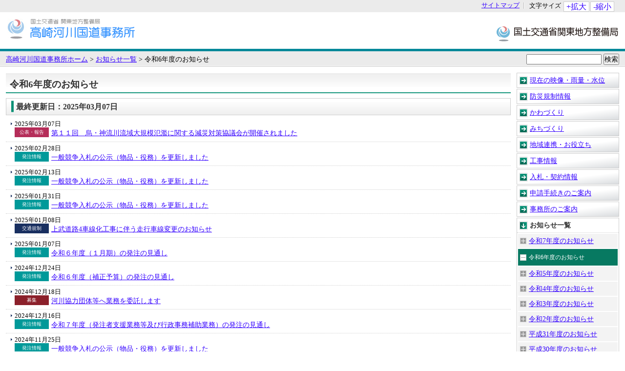

--- FILE ---
content_type: text/html
request_url: https://www.ktr.mlit.go.jp/takasaki/takasaki_index056.html
body_size: 3807
content:
<?xml version="1.0" encoding="UTF-8"?>


<!DOCTYPE html PUBLIC "-//W3C//DTD XHTML 1.1//EN" "http://www.w3.org/TR/xhtml11/DTD/xhtml11.dtd">
<html xmlns="http://www.w3.org/1999/xhtml" xml:lang="ja">
<head>
<meta http-equiv="content-type" content="text/html; charset=UTF-8" />
<meta name="viewport" content="width=device-width, initial-scale=1.0, minimum-scale=1.0" />
<meta http-equiv="X-UA-Compatible" content="IE=edge"/>
<meta name="keywords" content="高崎河川国道事務所,国土交通省　関東地方整備局,令和6年度のお知らせ " />
<meta name="description" content="高崎河川国道事務所・国土交通省　関東地方整備局・令和6年度のお知らせ" />
<meta name="author" content="国土交通省　関東地方整備局" xml:lang="ja" />
<meta name="copyright" content="国土交通省　関東地方整備局" />
<title>令和6年度のお知らせ | 高崎河川国道事務所 | 国土交通省　関東地方整備局</title>
<link rel="start" href="index.html" />
<link rel="stylesheet" type="text/css" href="/ktr_content/css/base_branch.css" media="all" />
<link rel="stylesheet" type="text/css" href="/ktr_content/css/index_menu_busho.css" media="all" />
<link rel="stylesheet" type="text/css" href="/ktr_content/css/topics.css" media="all" />
<link rel="stylesheet" type="text/css" href="/ktr_content/css/font_default.css" title="font_default" media="screen" />
<link rel="alternate stylesheet" type="text/css" href="/ktr_content/css/font_1.css" title="font_1" media="screen" />
<link rel="alternate stylesheet" type="text/css" href="/ktr_content/css/font_2.css" title="font_2" media="screen" />
<link rel="alternate stylesheet" type="text/css" href="/ktr_content/css/font_3.css" title="font_3" media="screen" />
<link rel="alternate stylesheet" type="text/css" href="/ktr_content/css/font_4.css" title="font_4" media="screen" />
<link rel="stylesheet" type="text/css" href="/ktr_content/css/rps_sp.css" media="all" />
<script type="text/javascript" src="/ktr_content/content/000000174.js"></script>
<script type="text/javascript" src="/ktr_content/content/000000173.js"></script>
<script type="text/javascript" src="/ktr_content/content/000652662.js"></script>
<script type="text/javascript" src="/ktr_content/rps_sp.js"></script>


</head>
<body id="jimusho" class="index">
<div id="container">
<a id="top"></a> <a href="#content" class="skip">サイトナビゲーションをスキップ</a>

<div id="header">
<div id="sp_siteid">
<p><a href="/index.htm" title="国土交通省関東地方整備局へ">国土交通省　関東地方整備局</a></p>
<!-- /end sp_siteid/ -->
</div>

<div id="sp_btn_menu">
<p><img src="/ktr_content/content/000652647.png" alt="MENU"/></p>
</div>

<div id="menu_contents">
<div id="menu_contents_inner">
<div id="sp_site_search">
<form id="sp_search" method="get" action="/cgi/search/all/search.cgi">
<div>
<input name="phrase" type="text" size="16" id="sp_kensaku" value="" />
<input name="search" type="submit" id="sp_search_text" value="検索" />
<input type="hidden" name="enc" id="sp_enc" value="UTF-8" />
</div>
</form>
</div>

<div id="nav_site">
<ul>
<li><a href="/takasaki/sitemap.html">サイトマップ</a></li>
<li id="sizechange">
<div id="sizechange_text">文字サイズ</div>
<a href="#" id="sizechange_larger" onclick="javascript:fontSizeChange('larger');return false;" onkeypress="javascript:fontSizeChange('larger');return false;">+拡大</a><a href="#" id="sizechange_smaller" onclick="javascript:fontSizeChange('smaller');return false;" onkeypress="javascript:fontSizeChange('smaller');return false;" >-縮小</a> </li>
</ul>
<noscript><p>このページではJavaScriptを使用しています。</p></noscript>
</div>
<div id="jimushoid"><a href="/takasaki/index.htm" title="高崎河川国道事務所ホームへ"><img src="/ktr_content/content/000005759.gif" alt="国土交通省　関東地方整備局　高崎河川国道事務所" /></a>
<!-- /end siteid/ -->
</div>
<div id="siteid"> <a href="/index.htm" title="国土交通省関東地方整備局へ">国土交通省　関東地方整備局</a>
<!-- /end siteid/ -->
</div>
<!-- /end menu_contents_inner/ -->
</div>
<!-- /end menu_contents/ -->
</div>
<!-- /end header/ -->
</div>
<div id="sp_jimusho_header">
<div id="sp_jimushoid"><a href="/takasaki/index.htm" title="高崎河川国道事務所ホームへ"><img src="/ktr_content/content/000005759.gif" alt="国土交通省　関東地方整備局　高崎河川国道事務所" /></a>
<!-- /end siteid/ -->
</div>
</div>

<div id="pankuzu">
<div id="site_search">
<form id="search" method="get" action="/cgi/search/all/search.cgi">
<div>
<input name="phrase" type="text" size="16" id="kensaku" value="" />
<input  name="search"  type="submit" id="search_text" value="検索" />
<input type="hidden" name="enc" id="enc" value="UTF-8" />
</div>
</form>
</div>
<a href="/takasaki/index.htm">高崎河川国道事務所ホーム</a> <span>&gt;</span>
 <a href="/takasaki/takasaki_index044.html">お知らせ一覧</a> <span>&gt;</span>
<span>令和6年度のお知らせ</span>
</div>
<!-- /end pankuzu/ -->
<a id="content"></a>
<!--右ナビゲーションメニュー▼ここから▼-->
<div id="main_wrap">
<div id="nav_right"><a href="#main_content" class="skip">ローカルナビゲーションをスキップ</a>
<ul id="nav_local">
<li><a href = "/takasaki/takasaki_index001.html">  現在の映像・雨量・水位
</a></li>
<li><a href = "/takasaki/takasaki_index002.html">  防災規制情報
</a></li>
<li><a href = "/takasaki/takasaki_index003.html">  かわづくり
</a></li>
<li><a href = "/takasaki/takasaki_index004.html">  みちづくり
</a></li>
<li><a href = "/takasaki/takasaki_index005.html">  地域連携・お役立ち
</a></li>
<li><a href = "/takasaki/takasaki_index067.html">  工事情報
</a></li>
<li><a href = "/takasaki/takasaki_index006.html">  入札・契約情報
</a></li>
<li><a href = "/takasaki/takasaki_index007.html">  申請手続きのご案内
</a></li>
<li><a href = "/takasaki/takasaki_index008.html">  事務所のご案内
</a></li>
<li class="on"><a href = "/takasaki/takasaki_index044.html">  お知らせ一覧 </a> <ul>
<li><a href = "/takasaki/takasaki_index098.html"> 令和7年度のお知らせ
</a></li>
<li class="on"><a href = "/takasaki/takasaki_index056.html"> 令和6年度のお知らせ
</a></li>
<li><a href = "/takasaki/takasaki_index048.html"> 令和5年度のお知らせ
</a></li>
<li><a href = "/takasaki/takasaki_index074.html"> 令和4年度のお知らせ
</a></li>
<li><a href = "/takasaki/takasaki_index073.html"> 令和3年度のお知らせ
</a></li>
<li><a href = "/takasaki/takasaki_index070.html"> 令和2年度のお知らせ
</a></li>
<li><a href = "/takasaki/takasaki_index069.html"> 平成31年度のお知らせ
</a></li>
<li><a href = "/takasaki/takasaki_index068.html"> 平成30年度のお知らせ
</a></li>
<li><a href = "/takasaki/takasaki_index065.html"> 平成29年度のお知らせ
</a></li>
<li><a href = "/takasaki/takasaki_index063.html"> 平成28年度のお知らせ
</a></li>
<li><a href = "/takasaki/takasaki_indexh27.html"> 平成27年度のお知らせ
</a></li>
<li><a href = "/takasaki/takasaki_indexh26.html"> 平成26年度のお知らせ
</a></li>
<li><a href = "/takasaki/takasaki_index059.html"> 平成25年度のお知らせ
</a></li>
<li><a href = "/takasaki/takasaki_index057.html"> 平成24年度のお知らせ
</a></li>
<li><a href = "/takasaki/takasaki_index049.html"> 平成23年度のお知らせ
</a></li>
<li><a href = "/takasaki/takasaki_index050.html"> 平成22年度のお知らせ
</a></li>
<li><a href = "/takasaki/takasaki_index051.html"> 平成21年度のお知らせ
</a></li>
<li><a href = "/takasaki/takasaki_index052.html"> 出張所からのお知らせ
</a></li>
<li><a href = "/takasaki/takasaki_index016.html"> 公文書管理
</a></li>
</ul></li>
</ul>
</div>
<!-- /end nav_right/ -->
<!--右ナビゲーションメニュー▲ここまで▲-->
<div id="main_content"><a id="main_content_top"></a>


<h1>令和6年度のお知らせ</h1>











































































<div class="topics_list">
<h2>最終更新日：2025年03月07日</h2>
<ul>
  <li><span class="date">2025年03月07日</span>      <dl>
        <dt class="type_houkoku">公表・報告</dt>
        <dd><a href="/takasaki/takasaki01219.html"> 第１１回　烏・神流川流域大規模氾濫に関する減災対策協議会が開催されました </a></dd>
      </dl>
  </li>
  <li><span class="date">2025年02月28日</span>      <dl>
        <dt class="type_hattyu">発注情報</dt>
        <dd><a href="/takasaki/takasaki01208.html"> 一般競争入札の公示（物品・役務）を更新しました </a></dd>
      </dl>
  </li>
  <li><span class="date">2025年02月13日</span>      <dl>
        <dt class="type_hattyu">発注情報</dt>
        <dd><a href="/takasaki/takasaki01204.html"> 一般競争入札の公示（物品・役務）を更新しました </a></dd>
      </dl>
  </li>
  <li><span class="date">2025年01月31日</span>      <dl>
        <dt class="type_hattyu">発注情報</dt>
        <dd><a href="/takasaki/takasaki01200.html"> 一般競争入札の公示（物品・役務）を更新しました </a></dd>
      </dl>
  </li>
  <li><span class="date">2025年01月08日</span>      <dl>
        <dt class="type_kise">交通規制</dt>
        <dd><a href="/takasaki/takasaki01194.html"> 上武道路4車線化工事に伴う走行車線変更のお知らせ </a></dd>
      </dl>
  </li>
  <li><span class="date">2025年01月07日</span>      <dl>
        <dt class="type_hattyu">発注情報</dt>
        <dd><a href="/takasaki/takasaki01191.html"> 令和６年度（１月期）の発注の見通し </a></dd>
      </dl>
  </li>
  <li><span class="date">2024年12月24日</span>      <dl>
        <dt class="type_hattyu">発注情報</dt>
        <dd><a href="/takasaki/takasaki01190.html"> 令和６年度（補正予算）の発注の見通し </a></dd>
      </dl>
  </li>
  <li><span class="date">2024年12月18日</span>      <dl>
        <dt class="type_boshu">募集</dt>
        <dd><a href="/takasaki/takasaki01188.html"> 河川協力団体等へ業務を委託します </a></dd>
      </dl>
  </li>
  <li><span class="date">2024年12月16日</span>      <dl>
        <dt class="type_hattyu">発注情報</dt>
        <dd><a href="/takasaki/takasaki01187.html"> 令和７年度（発注者支援業務等及び行政事務補助業務）の発注の見通し </a></dd>
      </dl>
  </li>
  <li><span class="date">2024年11月25日</span>      <dl>
        <dt class="type_hattyu">発注情報</dt>
        <dd><a href="/takasaki/takasaki01199.html"> 一般競争入札の公示（物品・役務）を更新しました </a></dd>
      </dl>
  </li>
  <li><span class="date">2024年11月08日</span>      <dl>
        <dt class="type_boshu">募集</dt>
        <dd><a href="/takasaki/takasaki01186.html"> 「道路協力団体」を募集します </a></dd>
      </dl>
  </li>
  <li><span class="date">2024年11月08日</span>      <dl>
        <dt class="type_boshu">募集</dt>
        <dd><a href="/takasaki/takasaki01185.html"> 河川内樹木を伐採・採取していただける方を公募します </a></dd>
      </dl>
  </li>
  <li><span class="date">2024年10月25日</span>      <dl>
        <dt class="misc">その他</dt>
        <dd><a href="/takasaki/takasaki01184.html"> 国道１８号 軽井沢町にて特殊車両の通行に関する指導取締を実施しました </a></dd>
      </dl>
  </li>
  <li><span class="date">2024年10月15日</span>      <dl>
        <dt class="misc">その他</dt>
        <dd><a href="/takasaki/takasaki03.html"> 国道１７号 みなかみ町にて特殊車両の通行に関する指導取締を実施しました </a></dd>
      </dl>
  </li>
  <li><span class="date">2024年10月01日</span>      <dl>
        <dt class="type_boshu">募集</dt>
        <dd><a href="/takasaki/takasaki01180.html"> 「川の通信簿」参加者再募集のお知らせ </a></dd>
      </dl>
  </li>
  <li><span class="date">2024年10月01日</span>      <dl>
        <dt class="type_hattyu">発注情報</dt>
        <dd><a href="/takasaki/takasaki01179.html"> 令和６年度１０月期の発注の見通し </a></dd>
      </dl>
  </li>
  <li><span class="date">2024年09月13日</span>      <dl>
        <dt class="type_hattyu">発注情報</dt>
        <dd><a href="/takasaki/takasaki01176.html"> 一般競争入札の公示（物品・役務）を更新しました </a></dd>
      </dl>
  </li>
  <li><span class="date">2024年09月03日</span>      <dl>
        <dt class="type_hattyu">発注情報</dt>
        <dd><a href="/takasaki/takasaki01173.html"> 一般競争入札の公示（物品・役務）を更新しました </a></dd>
      </dl>
  </li>
  <li><span class="date">2024年08月30日</span>      <dl>
        <dt class="type_boshu">募集</dt>
        <dd><a href="/takasaki/takasaki01171.html"> 「川の通信簿」参加者募集のお知らせ </a></dd>
      </dl>
  </li>
  <li><span class="date">2024年08月23日</span>      <dl>
        <dt class="type_boshu">募集</dt>
        <dd><a href="/takasaki/takasaki01170.html"> 河川協力団体を募集します </a></dd>
      </dl>
  </li>
  <li><span class="date">2024年07月23日</span>      <dl>
        <dt class="type_koho">広報</dt>
        <dd><a href="/takasaki/takasaki01169.html"> 堤防除草工事のお知らせ </a></dd>
      </dl>
  </li>
  <li><span class="date">2024年07月22日</span>      <dl>
        <dt class="misc">その他</dt>
        <dd><a href="/takasaki/takasaki01168.html"> 国道１８号 軽井沢町にて特殊車両の通行に関する指導取締を実施しました </a></dd>
      </dl>
  </li>
  <li><span class="date">2024年07月10日</span>      <dl>
        <dt class="misc">その他</dt>
        <dd><a href="/takasaki/takasaki01164.html"> 国道１７号 みなかみ町にて特殊車両の通行に関する指導取締を実施しました </a></dd>
      </dl>
  </li>
  <li><span class="date">2024年07月01日</span>      <dl>
        <dt class="type_koho">広報</dt>
        <dd><a href="/takasaki/takasaki01163.html"> 河川愛護月間７月１日～７月３１日（絵手紙作品募集） </a></dd>
      </dl>
  </li>
  <li><span class="date">2024年07月01日</span>      <dl>
        <dt class="type_hattyu">発注情報</dt>
        <dd><a href="/takasaki/takasaki01160.html"> 令和６年度７月期の発注の見通し </a></dd>
      </dl>
  </li>
  <li><span class="date">2024年07月01日</span>      <dl>
        <dt class="misc">その他</dt>
        <dd><a href="/takasaki/takasaki01161.html"> 7月1日から神流川の１０％取水制限を解除しました </a></dd>
      </dl>
  </li>
  <li><span class="date">2024年06月24日</span>      <dl>
        <dt class="misc">その他</dt>
        <dd><a href="/takasaki/takasaki01158.html"> 国道１８号 軽井沢町にて特殊車両の通行に関する指導取締を実施しました </a></dd>
      </dl>
  </li>
  <li><span class="date">2024年06月07日</span>      <dl>
        <dt class="misc">その他</dt>
        <dd><a href="/takasaki/takasaki01155.html"> 国道１７号 みなかみ町にて特殊車両の通行に関する指導取締を実施しました </a></dd>
      </dl>
  </li>
  <li><span class="date">2024年05月28日</span>      <dl>
        <dt class="misc">その他</dt>
        <dd><a href="/takasaki/takasaki01154.html"> 国道１８号 軽井沢町にて特殊車両の通行に関する指導取締を実施しました </a></dd>
      </dl>
  </li>
  <li><span class="date">2024年05月13日</span>      <dl>
        <dt class="misc">その他</dt>
        <dd><a href="/takasaki/takasaki01150.html"> 国道１７号 みなかみ町にて特殊車両の通行に関する指導取締を実施しました </a></dd>
      </dl>
  </li>
  <li><span class="date">2024年05月07日</span>      <dl>
        <dt class="type_koho">広報</dt>
        <dd><a href="/takasaki/takasaki01146.html"> 堤防除草工事のお知らせ </a></dd>
      </dl>
  </li>
  <li><span class="date">2024年04月26日</span>      <dl>
        <dt class="type_houkoku">公表・報告</dt>
        <dd><a href="/takasaki/takasaki01143.html"> 利根川・江戸川流域治水プロジェクト（烏川・神流川区間）を更新しました </a></dd>
      </dl>
  </li>
  <li><span class="date">2024年04月26日</span>      <dl>
        <dt class="type_boshu">募集</dt>
        <dd><a href="/takasaki/takasaki01145.html"> 河川愛護モニターを募集します </a></dd>
      </dl>
  </li>
  <li><span class="date">2024年04月03日</span>      <dl>
        <dt class="type_hattyu">発注情報</dt>
        <dd><a href="/takasaki/takasaki01136.html"> 令和６年度４月期の発注の見通し </a></dd>
      </dl>
  </li>
</ul>
</div>













































<div id="backtotop" class="backtotop"><a href="#top">このページの先頭へ</a></div>
</div>
<!-- /end main_wrap / -->
</div>
<div id="address">
<dl>
<dt>国土交通省　関東地方整備局　高崎河川国道事務所</dt>
<dd><span>〒370-0841　群馬県高崎市栄町6-41　</span><span>電話：027（345）6000</span>
</dd>
</dl>
<!-- /end address/ -->
</div>
<div id="footer">
<ul><li>
<a href="/guide/copyright.html">リンク・著作権等について</a>
</li>
<li>
<a href="/guide/privacy.html">プライバシーポリシー</a>
</li>
<li>
<a href="/guide/accessibility.html">ウェブサイトアクセシビリティへの取り組み</a>
</li>

</ul>
<div id="copyright"></div>
<!-- /end footer/ -->
</div>
<!-- /end container/ -->
</div>
<script defer src="https://static.cloudflareinsights.com/beacon.min.js/vcd15cbe7772f49c399c6a5babf22c1241717689176015" integrity="sha512-ZpsOmlRQV6y907TI0dKBHq9Md29nnaEIPlkf84rnaERnq6zvWvPUqr2ft8M1aS28oN72PdrCzSjY4U6VaAw1EQ==" data-cf-beacon='{"version":"2024.11.0","token":"b5f392b2a52744d2a0254dfb9eb8c2cd","server_timing":{"name":{"cfCacheStatus":true,"cfEdge":true,"cfExtPri":true,"cfL4":true,"cfOrigin":true,"cfSpeedBrain":true},"location_startswith":null}}' crossorigin="anonymous"></script>
</body>
</html>

--- FILE ---
content_type: text/css
request_url: https://www.ktr.mlit.go.jp/ktr_content/css/topics.css
body_size: 425
content:
/*================================*/
/* topics index */
/*================================*/
#main_content .topics_list {
	clear:both;
	padding-bottom:20px;
}
#main_content .topics_list ul {
	overflow:hidden;
	zoom:1;
}
#main_content .topics_list li {
	clear:both;
	margin:5px 0 -5px 0;
	padding:5px 10px 5px 10px;
	border-bottom:1px dotted #ccc;
	line-height:110%;
}
#main_content .topics_list h3 {
	clear:both;
	margin-top:30px;
}
#main_content .topics_list li .date {
	padding-left:8px;
	background:url(/ktr_content/content/000619825.gif) no-repeat left center;
	font-size:90%;
	white-space:nowrap;
}
#main_content .topics_list li dl {
	clear:both;
	margin-left:8px;
}
#main_content .topics_list li dd {
	width:82%;
	float:left;
	padding:3px 0 3px 5px;
	line-height:120%;
}
#main_content .topics_list li dd .filedata {
	color:#666;
	font-weight:normal;
	font-size:90%;
}
#main_content .topics_list li dt {
	float:left;
	min-width:6em;
	_width:6em;
	font-size:10px;
	color:#fff;
	text-align:center;
	padding:5px;
	vertical-align:middle;
	line-height:100%;
	background-color:#192F60;
}
#main_content .topics_list li .type_houkoku {
	background-color:#B52D59;
}
#main_content .topics_list li .type_kisei {
	background-color:#522F60;
}
#main_content .topics_list li .type_event {
	background-color:#D25400;
}
#main_content .topics_list li .type_bousai {
	background-color:#AA0004;
}
#main_content .topics_list li .type_nyusho {
	background-color:#763D05;
}
#main_content .topics_list li .type_saiyo {
	background-color:#00b0f0;
}
#main_content .topics_list li .type_nyuusatsu {
	background-color:#203610;
}
#main_content .topics_list li .type_koho {
	background-color:#316745;
}
#main_content .topics_list li .type_hattyu {
	background-color:#009999;
}
#main_content .topics_list li .type_boshu {
	background-color:#8B202A;
}
/*================================*/
/* clearfix - important! */
.topics_list li:after {
	content: ".";
	display: block;
	visibility: hidden;
	height: 0.1px;
	font-size: 0.1em;
	line-height: 0;
	clear: both;
}
/* for WinIE7&MacIE5 */
.topics_list li {
	display: inline-block;
}
/* Hides from MacIE \*/
* html .topics_list li {
	height:1%;
}
.topics_list li {
	display: block;
}
/* End hide from MacIE */
/*================================*/


--- FILE ---
content_type: application/javascript
request_url: https://www.ktr.mlit.go.jp/ktr_content/content/000000173.js
body_size: 210
content:
/* ******************************************************
	�t�H���g�T�C�Y�ύX�p�X�N���v�g(fontSizeChange.js)
********************************************************* */

/* *** �������ݒ� *** */

//title����
var defaultCss = "font_default";	//�f�t�H���g
var cssFile1 = "font_1";			//1�i�KUP
var cssFile2 = "font_2";			//2�i�KUP
var cssFile3 = "font_3";			//3�i�KUP
var cssFile4 = "font_4";			//4�i�KUP

/* *** �������ݒ� *** */

/* ============================================
  function: fontSizeSetCookie
  �ύX��̒l���N�b�L�[�ɏ�������
=============================================== */

function fontSizeChange(mode){
  
  //�t�H���g�T�C�Y�g��
  if(mode == "larger"){
  	switch(getActiveStyleSheet()){
  		case defaultCss:
  			var currentCSS = cssFile1;
  			break;
  		case cssFile1:
  			var currentCSS = cssFile2;
  			break;
  		case cssFile2:
  			var currentCSS = cssFile3;
  			break;
  		case cssFile3:
  			var currentCSS = cssFile4;
  			break;
  		case cssFile4:
  			var currentCSS = cssFile4;
  			break;
  		default:
  			var currentCSS = defaultCss;
  			break;
  	}
  //�t�H���g�T�C�Y�k��
  }else if( mode == "smaller" ){
    switch(getActiveStyleSheet()){
  		case defaultCss:
  			var currentCSS = defaultCss;
  			break;
  		case cssFile1:
  			var currentCSS = defaultCss;
  			break;
  		case cssFile2:
  			var currentCSS = cssFile1;
  			break;
  		case cssFile3:
  			var currentCSS = cssFile2;
  			break;
  		case cssFile4:
  			var currentCSS = cssFile3;
  			break;
  		default:
  			var currentCSS = defaultCss;
  			break;
  	}
  }

  //fontSize��ύX
  setActiveStyleSheet(currentCSS);
}

